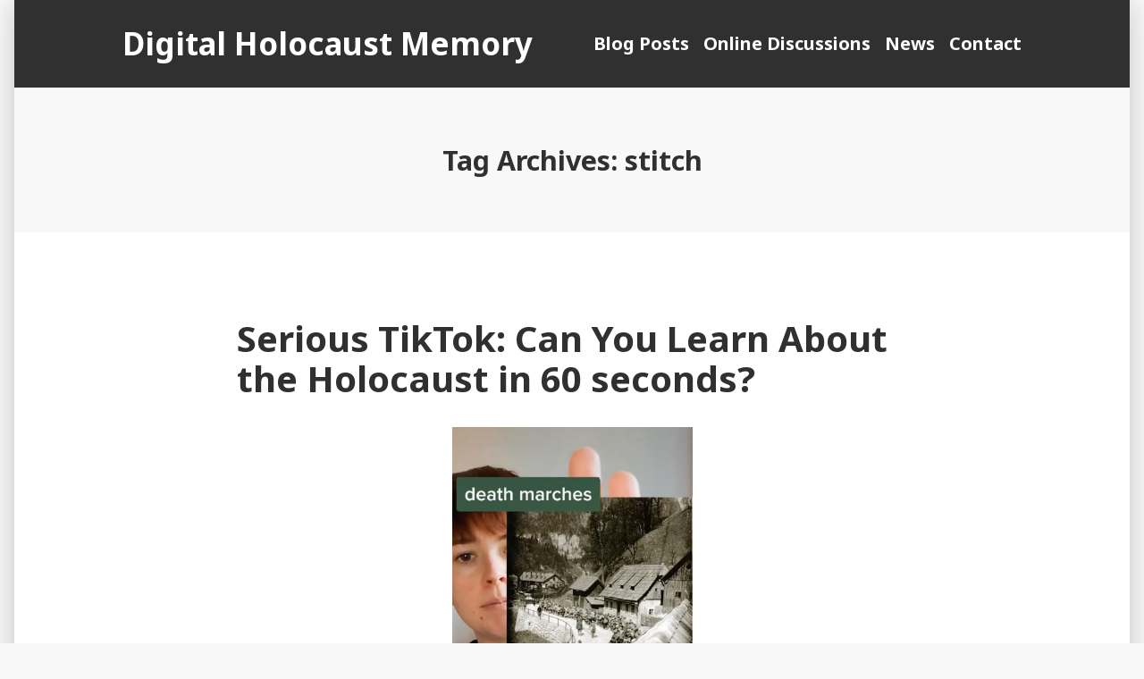

--- FILE ---
content_type: text/html; charset=UTF-8
request_url: https://reframe.sussex.ac.uk/digitalholocaustmemory/tag/stitch/
body_size: 10830
content:
<!doctype html>
<html lang="en-GB">
<head>
	<meta charset="UTF-8" />
	<meta name="viewport" content="width=device-width, initial-scale=1" />
	<link rel="profile" href="https://gmpg.org/xfn/11" />
	<script type="text/javascript" id="lpData">
/* <![CDATA[ */
var lpData = {"site_url":"https:\/\/reframe.sussex.ac.uk\/digitalholocaustmemory","user_id":"0","theme":"morden-wpcom","lp_rest_url":"https:\/\/reframe.sussex.ac.uk\/digitalholocaustmemory\/wp-json\/","nonce":"945b4b1c07","is_course_archive":"","courses_url":"https:\/\/reframe.sussex.ac.uk\/digitalholocaustmemory\/courses\/","urlParams":[],"lp_version":"4.3.2.6","lp_rest_load_ajax":"https:\/\/reframe.sussex.ac.uk\/digitalholocaustmemory\/wp-json\/lp\/v1\/load_content_via_ajax\/","ajaxUrl":"https:\/\/reframe.sussex.ac.uk\/digitalholocaustmemory\/wp-admin\/admin-ajax.php","lpAjaxUrl":"https:\/\/reframe.sussex.ac.uk\/digitalholocaustmemory\/lp-ajax-handle","coverImageRatio":"5.16","toast":{"gravity":"bottom","position":"center","duration":3000,"close":1,"stopOnFocus":1,"classPrefix":"lp-toast"},"i18n":[]};
/* ]]> */
</script>
<script type="text/javascript" id="lpSettingCourses">
/* <![CDATA[ */
var lpSettingCourses = {"lpArchiveLoadAjax":"1","lpArchiveNoLoadAjaxFirst":"0","lpArchivePaginationType":"","noLoadCoursesJs":"0"};
/* ]]> */
</script>
		<style id="learn-press-custom-css">
			:root {
				--lp-container-max-width: 1290px;
				--lp-cotainer-padding: 1rem;
				--lp-primary-color: #ffb606;
				--lp-secondary-color: #442e66;
			}
		</style>
		<title>stitch &#8211; Digital Holocaust Memory</title>
<meta name='robots' content='max-image-preview:large' />
<link rel='dns-prefetch' href='//stats.wp.com' />
<link rel='dns-prefetch' href='//fonts.googleapis.com' />
<link rel='dns-prefetch' href='//widgets.wp.com' />
<link rel='dns-prefetch' href='//s0.wp.com' />
<link rel='dns-prefetch' href='//0.gravatar.com' />
<link rel='dns-prefetch' href='//1.gravatar.com' />
<link rel='dns-prefetch' href='//2.gravatar.com' />
<link rel='dns-prefetch' href='//jetpack.wordpress.com' />
<link rel='dns-prefetch' href='//public-api.wordpress.com' />
<link rel='preconnect' href='//i0.wp.com' />
<link rel="alternate" type="application/rss+xml" title="Digital Holocaust Memory &raquo; Feed" href="https://reframe.sussex.ac.uk/digitalholocaustmemory/feed/" />
<link rel="alternate" type="application/rss+xml" title="Digital Holocaust Memory &raquo; Comments Feed" href="https://reframe.sussex.ac.uk/digitalholocaustmemory/comments/feed/" />
<link rel="alternate" type="application/rss+xml" title="Digital Holocaust Memory &raquo; stitch Tag Feed" href="https://reframe.sussex.ac.uk/digitalholocaustmemory/tag/stitch/feed/" />
<style id='wp-img-auto-sizes-contain-inline-css' type='text/css'>
img:is([sizes=auto i],[sizes^="auto," i]){contain-intrinsic-size:3000px 1500px}
/*# sourceURL=wp-img-auto-sizes-contain-inline-css */
</style>
<style id='wp-emoji-styles-inline-css' type='text/css'>

	img.wp-smiley, img.emoji {
		display: inline !important;
		border: none !important;
		box-shadow: none !important;
		height: 1em !important;
		width: 1em !important;
		margin: 0 0.07em !important;
		vertical-align: -0.1em !important;
		background: none !important;
		padding: 0 !important;
	}
/*# sourceURL=wp-emoji-styles-inline-css */
</style>
<style id='wp-block-library-inline-css' type='text/css'>
:root{--wp-block-synced-color:#7a00df;--wp-block-synced-color--rgb:122,0,223;--wp-bound-block-color:var(--wp-block-synced-color);--wp-editor-canvas-background:#ddd;--wp-admin-theme-color:#007cba;--wp-admin-theme-color--rgb:0,124,186;--wp-admin-theme-color-darker-10:#006ba1;--wp-admin-theme-color-darker-10--rgb:0,107,160.5;--wp-admin-theme-color-darker-20:#005a87;--wp-admin-theme-color-darker-20--rgb:0,90,135;--wp-admin-border-width-focus:2px}@media (min-resolution:192dpi){:root{--wp-admin-border-width-focus:1.5px}}.wp-element-button{cursor:pointer}:root .has-very-light-gray-background-color{background-color:#eee}:root .has-very-dark-gray-background-color{background-color:#313131}:root .has-very-light-gray-color{color:#eee}:root .has-very-dark-gray-color{color:#313131}:root .has-vivid-green-cyan-to-vivid-cyan-blue-gradient-background{background:linear-gradient(135deg,#00d084,#0693e3)}:root .has-purple-crush-gradient-background{background:linear-gradient(135deg,#34e2e4,#4721fb 50%,#ab1dfe)}:root .has-hazy-dawn-gradient-background{background:linear-gradient(135deg,#faaca8,#dad0ec)}:root .has-subdued-olive-gradient-background{background:linear-gradient(135deg,#fafae1,#67a671)}:root .has-atomic-cream-gradient-background{background:linear-gradient(135deg,#fdd79a,#004a59)}:root .has-nightshade-gradient-background{background:linear-gradient(135deg,#330968,#31cdcf)}:root .has-midnight-gradient-background{background:linear-gradient(135deg,#020381,#2874fc)}:root{--wp--preset--font-size--normal:16px;--wp--preset--font-size--huge:42px}.has-regular-font-size{font-size:1em}.has-larger-font-size{font-size:2.625em}.has-normal-font-size{font-size:var(--wp--preset--font-size--normal)}.has-huge-font-size{font-size:var(--wp--preset--font-size--huge)}.has-text-align-center{text-align:center}.has-text-align-left{text-align:left}.has-text-align-right{text-align:right}.has-fit-text{white-space:nowrap!important}#end-resizable-editor-section{display:none}.aligncenter{clear:both}.items-justified-left{justify-content:flex-start}.items-justified-center{justify-content:center}.items-justified-right{justify-content:flex-end}.items-justified-space-between{justify-content:space-between}.screen-reader-text{border:0;clip-path:inset(50%);height:1px;margin:-1px;overflow:hidden;padding:0;position:absolute;width:1px;word-wrap:normal!important}.screen-reader-text:focus{background-color:#ddd;clip-path:none;color:#444;display:block;font-size:1em;height:auto;left:5px;line-height:normal;padding:15px 23px 14px;text-decoration:none;top:5px;width:auto;z-index:100000}html :where(.has-border-color){border-style:solid}html :where([style*=border-top-color]){border-top-style:solid}html :where([style*=border-right-color]){border-right-style:solid}html :where([style*=border-bottom-color]){border-bottom-style:solid}html :where([style*=border-left-color]){border-left-style:solid}html :where([style*=border-width]){border-style:solid}html :where([style*=border-top-width]){border-top-style:solid}html :where([style*=border-right-width]){border-right-style:solid}html :where([style*=border-bottom-width]){border-bottom-style:solid}html :where([style*=border-left-width]){border-left-style:solid}html :where(img[class*=wp-image-]){height:auto;max-width:100%}:where(figure){margin:0 0 1em}html :where(.is-position-sticky){--wp-admin--admin-bar--position-offset:var(--wp-admin--admin-bar--height,0px)}@media screen and (max-width:600px){html :where(.is-position-sticky){--wp-admin--admin-bar--position-offset:0px}}

/*# sourceURL=wp-block-library-inline-css */
</style><style id='wp-block-paragraph-inline-css' type='text/css'>
.is-small-text{font-size:.875em}.is-regular-text{font-size:1em}.is-large-text{font-size:2.25em}.is-larger-text{font-size:3em}.has-drop-cap:not(:focus):first-letter{float:left;font-size:8.4em;font-style:normal;font-weight:100;line-height:.68;margin:.05em .1em 0 0;text-transform:uppercase}body.rtl .has-drop-cap:not(:focus):first-letter{float:none;margin-left:.1em}p.has-drop-cap.has-background{overflow:hidden}:root :where(p.has-background){padding:1.25em 2.375em}:where(p.has-text-color:not(.has-link-color)) a{color:inherit}p.has-text-align-left[style*="writing-mode:vertical-lr"],p.has-text-align-right[style*="writing-mode:vertical-rl"]{rotate:180deg}
/*# sourceURL=https://reframe.sussex.ac.uk/digitalholocaustmemory/wp-includes/blocks/paragraph/style.min.css */
</style>
<style id='wp-block-quote-inline-css' type='text/css'>
.wp-block-quote{box-sizing:border-box;overflow-wrap:break-word}.wp-block-quote.is-large:where(:not(.is-style-plain)),.wp-block-quote.is-style-large:where(:not(.is-style-plain)){margin-bottom:1em;padding:0 1em}.wp-block-quote.is-large:where(:not(.is-style-plain)) p,.wp-block-quote.is-style-large:where(:not(.is-style-plain)) p{font-size:1.5em;font-style:italic;line-height:1.6}.wp-block-quote.is-large:where(:not(.is-style-plain)) cite,.wp-block-quote.is-large:where(:not(.is-style-plain)) footer,.wp-block-quote.is-style-large:where(:not(.is-style-plain)) cite,.wp-block-quote.is-style-large:where(:not(.is-style-plain)) footer{font-size:1.125em;text-align:right}.wp-block-quote>cite{display:block}
/*# sourceURL=https://reframe.sussex.ac.uk/digitalholocaustmemory/wp-includes/blocks/quote/style.min.css */
</style>
<style id='wp-block-quote-theme-inline-css' type='text/css'>
.wp-block-quote{border-left:.25em solid;margin:0 0 1.75em;padding-left:1em}.wp-block-quote cite,.wp-block-quote footer{color:currentColor;font-size:.8125em;font-style:normal;position:relative}.wp-block-quote:where(.has-text-align-right){border-left:none;border-right:.25em solid;padding-left:0;padding-right:1em}.wp-block-quote:where(.has-text-align-center){border:none;padding-left:0}.wp-block-quote.is-large,.wp-block-quote.is-style-large,.wp-block-quote:where(.is-style-plain){border:none}
/*# sourceURL=https://reframe.sussex.ac.uk/digitalholocaustmemory/wp-includes/blocks/quote/theme.min.css */
</style>
<style id='global-styles-inline-css' type='text/css'>
:root{--wp--preset--aspect-ratio--square: 1;--wp--preset--aspect-ratio--4-3: 4/3;--wp--preset--aspect-ratio--3-4: 3/4;--wp--preset--aspect-ratio--3-2: 3/2;--wp--preset--aspect-ratio--2-3: 2/3;--wp--preset--aspect-ratio--16-9: 16/9;--wp--preset--aspect-ratio--9-16: 9/16;--wp--preset--color--black: #000000;--wp--preset--color--cyan-bluish-gray: #abb8c3;--wp--preset--color--white: #ffffff;--wp--preset--color--pale-pink: #f78da7;--wp--preset--color--vivid-red: #cf2e2e;--wp--preset--color--luminous-vivid-orange: #ff6900;--wp--preset--color--luminous-vivid-amber: #fcb900;--wp--preset--color--light-green-cyan: #7bdcb5;--wp--preset--color--vivid-green-cyan: #00d084;--wp--preset--color--pale-cyan-blue: #8ed1fc;--wp--preset--color--vivid-cyan-blue: #0693e3;--wp--preset--color--vivid-purple: #9b51e0;--wp--preset--color--primary: #CD2220;--wp--preset--color--secondary: #007AB7;--wp--preset--color--foreground: #303030;--wp--preset--color--background: #FFFFFF;--wp--preset--gradient--vivid-cyan-blue-to-vivid-purple: linear-gradient(135deg,rgb(6,147,227) 0%,rgb(155,81,224) 100%);--wp--preset--gradient--light-green-cyan-to-vivid-green-cyan: linear-gradient(135deg,rgb(122,220,180) 0%,rgb(0,208,130) 100%);--wp--preset--gradient--luminous-vivid-amber-to-luminous-vivid-orange: linear-gradient(135deg,rgb(252,185,0) 0%,rgb(255,105,0) 100%);--wp--preset--gradient--luminous-vivid-orange-to-vivid-red: linear-gradient(135deg,rgb(255,105,0) 0%,rgb(207,46,46) 100%);--wp--preset--gradient--very-light-gray-to-cyan-bluish-gray: linear-gradient(135deg,rgb(238,238,238) 0%,rgb(169,184,195) 100%);--wp--preset--gradient--cool-to-warm-spectrum: linear-gradient(135deg,rgb(74,234,220) 0%,rgb(151,120,209) 20%,rgb(207,42,186) 40%,rgb(238,44,130) 60%,rgb(251,105,98) 80%,rgb(254,248,76) 100%);--wp--preset--gradient--blush-light-purple: linear-gradient(135deg,rgb(255,206,236) 0%,rgb(152,150,240) 100%);--wp--preset--gradient--blush-bordeaux: linear-gradient(135deg,rgb(254,205,165) 0%,rgb(254,45,45) 50%,rgb(107,0,62) 100%);--wp--preset--gradient--luminous-dusk: linear-gradient(135deg,rgb(255,203,112) 0%,rgb(199,81,192) 50%,rgb(65,88,208) 100%);--wp--preset--gradient--pale-ocean: linear-gradient(135deg,rgb(255,245,203) 0%,rgb(182,227,212) 50%,rgb(51,167,181) 100%);--wp--preset--gradient--electric-grass: linear-gradient(135deg,rgb(202,248,128) 0%,rgb(113,206,126) 100%);--wp--preset--gradient--midnight: linear-gradient(135deg,rgb(2,3,129) 0%,rgb(40,116,252) 100%);--wp--preset--font-size--small: 16.6px;--wp--preset--font-size--medium: 20px;--wp--preset--font-size--large: 26.45px;--wp--preset--font-size--x-large: 42px;--wp--preset--font-size--normal: 20px;--wp--preset--font-size--huge: 30.4174px;--wp--preset--spacing--20: 0.44rem;--wp--preset--spacing--30: 0.67rem;--wp--preset--spacing--40: 1rem;--wp--preset--spacing--50: 1.5rem;--wp--preset--spacing--60: 2.25rem;--wp--preset--spacing--70: 3.38rem;--wp--preset--spacing--80: 5.06rem;--wp--preset--shadow--natural: 6px 6px 9px rgba(0, 0, 0, 0.2);--wp--preset--shadow--deep: 12px 12px 50px rgba(0, 0, 0, 0.4);--wp--preset--shadow--sharp: 6px 6px 0px rgba(0, 0, 0, 0.2);--wp--preset--shadow--outlined: 6px 6px 0px -3px rgb(255, 255, 255), 6px 6px rgb(0, 0, 0);--wp--preset--shadow--crisp: 6px 6px 0px rgb(0, 0, 0);}:root :where(.is-layout-flow) > :first-child{margin-block-start: 0;}:root :where(.is-layout-flow) > :last-child{margin-block-end: 0;}:root :where(.is-layout-flow) > *{margin-block-start: 24px;margin-block-end: 0;}:root :where(.is-layout-constrained) > :first-child{margin-block-start: 0;}:root :where(.is-layout-constrained) > :last-child{margin-block-end: 0;}:root :where(.is-layout-constrained) > *{margin-block-start: 24px;margin-block-end: 0;}:root :where(.is-layout-flex){gap: 24px;}:root :where(.is-layout-grid){gap: 24px;}body .is-layout-flex{display: flex;}.is-layout-flex{flex-wrap: wrap;align-items: center;}.is-layout-flex > :is(*, div){margin: 0;}body .is-layout-grid{display: grid;}.is-layout-grid > :is(*, div){margin: 0;}.has-black-color{color: var(--wp--preset--color--black) !important;}.has-cyan-bluish-gray-color{color: var(--wp--preset--color--cyan-bluish-gray) !important;}.has-white-color{color: var(--wp--preset--color--white) !important;}.has-pale-pink-color{color: var(--wp--preset--color--pale-pink) !important;}.has-vivid-red-color{color: var(--wp--preset--color--vivid-red) !important;}.has-luminous-vivid-orange-color{color: var(--wp--preset--color--luminous-vivid-orange) !important;}.has-luminous-vivid-amber-color{color: var(--wp--preset--color--luminous-vivid-amber) !important;}.has-light-green-cyan-color{color: var(--wp--preset--color--light-green-cyan) !important;}.has-vivid-green-cyan-color{color: var(--wp--preset--color--vivid-green-cyan) !important;}.has-pale-cyan-blue-color{color: var(--wp--preset--color--pale-cyan-blue) !important;}.has-vivid-cyan-blue-color{color: var(--wp--preset--color--vivid-cyan-blue) !important;}.has-vivid-purple-color{color: var(--wp--preset--color--vivid-purple) !important;}.has-primary-color{color: var(--wp--preset--color--primary) !important;}.has-secondary-color{color: var(--wp--preset--color--secondary) !important;}.has-foreground-color{color: var(--wp--preset--color--foreground) !important;}.has-background-color{color: var(--wp--preset--color--background) !important;}.has-black-background-color{background-color: var(--wp--preset--color--black) !important;}.has-cyan-bluish-gray-background-color{background-color: var(--wp--preset--color--cyan-bluish-gray) !important;}.has-white-background-color{background-color: var(--wp--preset--color--white) !important;}.has-pale-pink-background-color{background-color: var(--wp--preset--color--pale-pink) !important;}.has-vivid-red-background-color{background-color: var(--wp--preset--color--vivid-red) !important;}.has-luminous-vivid-orange-background-color{background-color: var(--wp--preset--color--luminous-vivid-orange) !important;}.has-luminous-vivid-amber-background-color{background-color: var(--wp--preset--color--luminous-vivid-amber) !important;}.has-light-green-cyan-background-color{background-color: var(--wp--preset--color--light-green-cyan) !important;}.has-vivid-green-cyan-background-color{background-color: var(--wp--preset--color--vivid-green-cyan) !important;}.has-pale-cyan-blue-background-color{background-color: var(--wp--preset--color--pale-cyan-blue) !important;}.has-vivid-cyan-blue-background-color{background-color: var(--wp--preset--color--vivid-cyan-blue) !important;}.has-vivid-purple-background-color{background-color: var(--wp--preset--color--vivid-purple) !important;}.has-primary-background-color{background-color: var(--wp--preset--color--primary) !important;}.has-secondary-background-color{background-color: var(--wp--preset--color--secondary) !important;}.has-foreground-background-color{background-color: var(--wp--preset--color--foreground) !important;}.has-background-background-color{background-color: var(--wp--preset--color--background) !important;}.has-black-border-color{border-color: var(--wp--preset--color--black) !important;}.has-cyan-bluish-gray-border-color{border-color: var(--wp--preset--color--cyan-bluish-gray) !important;}.has-white-border-color{border-color: var(--wp--preset--color--white) !important;}.has-pale-pink-border-color{border-color: var(--wp--preset--color--pale-pink) !important;}.has-vivid-red-border-color{border-color: var(--wp--preset--color--vivid-red) !important;}.has-luminous-vivid-orange-border-color{border-color: var(--wp--preset--color--luminous-vivid-orange) !important;}.has-luminous-vivid-amber-border-color{border-color: var(--wp--preset--color--luminous-vivid-amber) !important;}.has-light-green-cyan-border-color{border-color: var(--wp--preset--color--light-green-cyan) !important;}.has-vivid-green-cyan-border-color{border-color: var(--wp--preset--color--vivid-green-cyan) !important;}.has-pale-cyan-blue-border-color{border-color: var(--wp--preset--color--pale-cyan-blue) !important;}.has-vivid-cyan-blue-border-color{border-color: var(--wp--preset--color--vivid-cyan-blue) !important;}.has-vivid-purple-border-color{border-color: var(--wp--preset--color--vivid-purple) !important;}.has-primary-border-color{border-color: var(--wp--preset--color--primary) !important;}.has-secondary-border-color{border-color: var(--wp--preset--color--secondary) !important;}.has-foreground-border-color{border-color: var(--wp--preset--color--foreground) !important;}.has-background-border-color{border-color: var(--wp--preset--color--background) !important;}.has-vivid-cyan-blue-to-vivid-purple-gradient-background{background: var(--wp--preset--gradient--vivid-cyan-blue-to-vivid-purple) !important;}.has-light-green-cyan-to-vivid-green-cyan-gradient-background{background: var(--wp--preset--gradient--light-green-cyan-to-vivid-green-cyan) !important;}.has-luminous-vivid-amber-to-luminous-vivid-orange-gradient-background{background: var(--wp--preset--gradient--luminous-vivid-amber-to-luminous-vivid-orange) !important;}.has-luminous-vivid-orange-to-vivid-red-gradient-background{background: var(--wp--preset--gradient--luminous-vivid-orange-to-vivid-red) !important;}.has-very-light-gray-to-cyan-bluish-gray-gradient-background{background: var(--wp--preset--gradient--very-light-gray-to-cyan-bluish-gray) !important;}.has-cool-to-warm-spectrum-gradient-background{background: var(--wp--preset--gradient--cool-to-warm-spectrum) !important;}.has-blush-light-purple-gradient-background{background: var(--wp--preset--gradient--blush-light-purple) !important;}.has-blush-bordeaux-gradient-background{background: var(--wp--preset--gradient--blush-bordeaux) !important;}.has-luminous-dusk-gradient-background{background: var(--wp--preset--gradient--luminous-dusk) !important;}.has-pale-ocean-gradient-background{background: var(--wp--preset--gradient--pale-ocean) !important;}.has-electric-grass-gradient-background{background: var(--wp--preset--gradient--electric-grass) !important;}.has-midnight-gradient-background{background: var(--wp--preset--gradient--midnight) !important;}.has-small-font-size{font-size: var(--wp--preset--font-size--small) !important;}.has-medium-font-size{font-size: var(--wp--preset--font-size--medium) !important;}.has-large-font-size{font-size: var(--wp--preset--font-size--large) !important;}.has-x-large-font-size{font-size: var(--wp--preset--font-size--x-large) !important;}.has-normal-font-size{font-size: var(--wp--preset--font-size--normal) !important;}.has-huge-font-size{font-size: var(--wp--preset--font-size--huge) !important;}
/*# sourceURL=global-styles-inline-css */
</style>

<style id='classic-theme-styles-inline-css' type='text/css'>
/*! This file is auto-generated */
.wp-block-button__link{color:#fff;background-color:#32373c;border-radius:9999px;box-shadow:none;text-decoration:none;padding:calc(.667em + 2px) calc(1.333em + 2px);font-size:1.125em}.wp-block-file__button{background:#32373c;color:#fff;text-decoration:none}
/*# sourceURL=/wp-includes/css/classic-themes.min.css */
</style>
<link rel='stylesheet' id='varia-print-style-css' href='https://reframe.sussex.ac.uk/digitalholocaustmemory/wp-content/themes/varia-wpcom/print.css?ver=1.6.37' type='text/css' media='print' />
<link rel='stylesheet' id='jetpack_likes-css' href='https://reframe.sussex.ac.uk/digitalholocaustmemory/wp-content/plugins/jetpack/modules/likes/style.css?ver=15.4' type='text/css' media='all' />
<link rel='stylesheet' id='morden-fonts-css' href='https://fonts.googleapis.com/css?family=Noto+Sans%3A400%2C400i%2C700%2C700i&#038;subset=latin%2Clatin-ext' type='text/css' media='all' />
<link rel='stylesheet' id='morden-style-css' href='https://reframe.sussex.ac.uk/digitalholocaustmemory/wp-content/themes/morden-wpcom/style.css?ver=1.6.37' type='text/css' media='all' />
<link rel='stylesheet' id='learnpress-widgets-css' href='https://reframe.sussex.ac.uk/digitalholocaustmemory/wp-content/plugins/learnpress/assets/css/widgets.min.css?ver=4.3.2.6' type='text/css' media='all' />
<script type="text/javascript" src="https://reframe.sussex.ac.uk/digitalholocaustmemory/wp-content/plugins/learnpress/assets/js/dist/loadAJAX.min.js?ver=4.3.2.6" id="lp-load-ajax-js" async="async" data-wp-strategy="async"></script>
<link rel="https://api.w.org/" href="https://reframe.sussex.ac.uk/digitalholocaustmemory/wp-json/" /><link rel="alternate" title="JSON" type="application/json" href="https://reframe.sussex.ac.uk/digitalholocaustmemory/wp-json/wp/v2/tags/217" /><link rel="EditURI" type="application/rsd+xml" title="RSD" href="https://reframe.sussex.ac.uk/digitalholocaustmemory/xmlrpc.php?rsd" />
	<style>img#wpstats{display:none}</style>
		<style type="text/css">.recentcomments a{display:inline !important;padding:0 !important;margin:0 !important;}</style>
<!-- Jetpack Open Graph Tags -->
<meta property="og:type" content="website" />
<meta property="og:title" content="stitch &#8211; Digital Holocaust Memory" />
<meta property="og:url" content="https://reframe.sussex.ac.uk/digitalholocaustmemory/tag/stitch/" />
<meta property="og:site_name" content="Digital Holocaust Memory" />
<meta property="og:image" content="https://s0.wp.com/i/blank.jpg" />
<meta property="og:image:width" content="200" />
<meta property="og:image:height" content="200" />
<meta property="og:image:alt" content="" />
<meta property="og:locale" content="en_GB" />

<!-- End Jetpack Open Graph Tags -->
</head>

<body data-rsssl=1 class="archive tag tag-stitch tag-217 wp-embed-responsive wp-theme-varia-wpcom wp-child-theme-morden-wpcom metaslider-plugin hfeed image-filters-enabled mobile-nav-side">


<div id="page" class="site">
	<a class="skip-link screen-reader-text" href="#content">Skip to content</a>

	
<header id="masthead" class="site-header" role="banner">
	<div class="site-header-wrap responsive-max-width has-title-and-tagline has-menu">
		

			<p class="site-title"><a href="https://reframe.sussex.ac.uk/digitalholocaustmemory/" rel="home">Digital Holocaust Memory</a></p>
	
			<nav id="site-navigation" class="main-navigation" aria-label="Main Navigation">

		<input type="checkbox" role="button" aria-haspopup="true" id="toggle" class="hide-visually">
		<label for="toggle" id="toggle-menu" class="button">
			Menu			<span class="dropdown-icon open">+</span>
			<span class="dropdown-icon close">&times;</span>
			<span class="hide-visually expanded-text">expanded</span>
			<span class="hide-visually collapsed-text">collapsed</span>
		</label>

		<div class="main-menu-container"><ul id="menu-main-menu-1" class="main-menu" aria-label="submenu"><li class="menu-item menu-item-type-post_type menu-item-object-page menu-item-1860"><a href="https://reframe.sussex.ac.uk/digitalholocaustmemory/blog-posts/">Blog Posts</a></li>
<li class="menu-item menu-item-type-post_type menu-item-object-page menu-item-1861"><a href="https://reframe.sussex.ac.uk/digitalholocaustmemory/online-discussions/">Online Discussions</a></li>
<li class="menu-item menu-item-type-post_type menu-item-object-page menu-item-1862"><a href="https://reframe.sussex.ac.uk/digitalholocaustmemory/news-2/">News</a></li>
<li class="menu-item menu-item-type-post_type menu-item-object-page menu-item-1863"><a href="https://reframe.sussex.ac.uk/digitalholocaustmemory/contact-2/">Contact</a></li>
</ul></div>	</nav><!-- #site-navigation -->
			</div><!-- .site-header-wrap -->
</header><!-- #masthead -->

	<div id="content" class="site-content">

	<section id="primary" class="content-area">
		<main id="main" class="site-main">

		
			<header class="page-header">
				<h1 class="page-title">Tag Archives: <span class="page-description">stitch</span></h1>			</header><!-- .page-header -->

			
<article id="post-2254" class="post-2254 post type-post status-publish format-standard has-post-thumbnail hentry category-uncategorised tag-commemoration tag-dachau tag-duet tag-education tag-flossenburg tag-green-screen tag-mauthausen tag-multimodality tag-neuengamme tag-site-visits tag-stitch tag-testimony tag-tiktok entry">
	<header class="entry-header responsive-max-width">
		<h2 class="entry-title"><a href="https://reframe.sussex.ac.uk/digitalholocaustmemory/2022/03/24/can-you-learn-about-the-holocaust-in-60-seconds-on-tiktok/" rel="bookmark">Serious TikTok: Can You Learn About the Holocaust in 60 seconds? </a></h2>	</header><!-- .entry-header -->

	
			<figure class="post-thumbnail">
				<a class="post-thumbnail-inner alignwide" href="https://reframe.sussex.ac.uk/digitalholocaustmemory/2022/03/24/can-you-learn-about-the-holocaust-in-60-seconds-on-tiktok/" aria-hidden="true" tabindex="-1">
					<img width="270" height="488" src="https://i0.wp.com/reframe.sussex.ac.uk/digitalholocaustmemory/files/2022/03/Figure2c.png?fit=270%2C488&amp;ssl=1" class="attachment-post-thumbnail size-post-thumbnail wp-post-image" alt="" decoding="async" fetchpriority="high" srcset="https://i0.wp.com/reframe.sussex.ac.uk/digitalholocaustmemory/files/2022/03/Figure2c.png?w=270&amp;ssl=1 270w, https://i0.wp.com/reframe.sussex.ac.uk/digitalholocaustmemory/files/2022/03/Figure2c.png?resize=166%2C300&amp;ssl=1 166w" sizes="(max-width: 270px) 100vw, 270px" />				</a>
			</figure>

		
	<div class="entry-content">
		<p>In this month&#8217;s post, Dr. Tobias Ebbrecht-Hartmann and Tom Divon, Hebrew University, Jerusalem explore multimodal education and commemoration of the<a class="more-link" href="https://reframe.sussex.ac.uk/digitalholocaustmemory/2022/03/24/can-you-learn-about-the-holocaust-in-60-seconds-on-tiktok/">Continue reading <span class="screen-reader-text">&#8220;Serious TikTok: Can You Learn About the Holocaust in 60 seconds? &#8220;</span></a></p>
	</div><!-- .entry-content -->

	<footer class="entry-footer responsive-max-width">
		<span class="byline"><svg class="svg-icon" width="16" height="16" aria-hidden="true" role="img" focusable="false" viewBox="0 0 24 24" version="1.1" xmlns="http://www.w3.org/2000/svg" xmlns:xlink="http://www.w3.org/1999/xlink"><path d="M12 12c2.21 0 4-1.79 4-4s-1.79-4-4-4-4 1.79-4 4 1.79 4 4 4zm0 2c-2.67 0-8 1.34-8 4v2h16v-2c0-2.66-5.33-4-8-4z"></path><path d="M0 0h24v24H0z" fill="none"></path></svg><span class="screen-reader-text">Posted by</span><span class="author vcard"><a class="url fn n" href="https://reframe.sussex.ac.uk/digitalholocaustmemory/author/vwalden/">Victoria Grace Walden</a></span></span><span class="posted-on"><svg class="svg-icon" width="16" height="16" aria-hidden="true" role="img" focusable="false" xmlns="http://www.w3.org/2000/svg" viewBox="0 0 24 24"><defs><path id="a" d="M0 0h24v24H0V0z"></path></defs><clipPath id="b"><use xlink:href="#a" overflow="visible"></use></clipPath><path clip-path="url(#b)" d="M12 2C6.5 2 2 6.5 2 12s4.5 10 10 10 10-4.5 10-10S17.5 2 12 2zm4.2 14.2L11 13V7h1.5v5.2l4.5 2.7-.8 1.3z"></path></svg><a href="https://reframe.sussex.ac.uk/digitalholocaustmemory/2022/03/24/can-you-learn-about-the-holocaust-in-60-seconds-on-tiktok/" rel="bookmark"><time class="entry-date published" datetime="2022-03-24T12:59:15+00:00">24 March 2022</time><time class="updated" datetime="2022-12-16T21:10:19+00:00">16 December 2022</time></a></span><span class="cat-links"><svg class="svg-icon" width="16" height="16" aria-hidden="true" role="img" focusable="false" xmlns="http://www.w3.org/2000/svg" viewBox="0 0 24 24"><path d="M10 4H4c-1.1 0-1.99.9-1.99 2L2 18c0 1.1.9 2 2 2h16c1.1 0 2-.9 2-2V8c0-1.1-.9-2-2-2h-8l-2-2z"></path><path d="M0 0h24v24H0z" fill="none"></path></svg><span class="screen-reader-text">Posted in</span><a href="https://reframe.sussex.ac.uk/digitalholocaustmemory/category/uncategorised/" rel="category tag">Uncategorised</a></span><span class="tags-links"><svg class="svg-icon" width="16" height="16" aria-hidden="true" role="img" focusable="false" xmlns="http://www.w3.org/2000/svg" viewBox="0 0 24 24"><path d="M21.41 11.58l-9-9C12.05 2.22 11.55 2 11 2H4c-1.1 0-2 .9-2 2v7c0 .55.22 1.05.59 1.42l9 9c.36.36.86.58 1.41.58.55 0 1.05-.22 1.41-.59l7-7c.37-.36.59-.86.59-1.41 0-.55-.23-1.06-.59-1.42zM5.5 7C4.67 7 4 6.33 4 5.5S4.67 4 5.5 4 7 4.67 7 5.5 6.33 7 5.5 7z"></path><path d="M0 0h24v24H0z" fill="none"></path></svg><span class="screen-reader-text">Tags:</span><a href="https://reframe.sussex.ac.uk/digitalholocaustmemory/tag/commemoration/" rel="tag">commemoration</a>, <a href="https://reframe.sussex.ac.uk/digitalholocaustmemory/tag/dachau/" rel="tag">Dachau</a>, <a href="https://reframe.sussex.ac.uk/digitalholocaustmemory/tag/duet/" rel="tag">duet</a>, <a href="https://reframe.sussex.ac.uk/digitalholocaustmemory/tag/education/" rel="tag">Education</a>, <a href="https://reframe.sussex.ac.uk/digitalholocaustmemory/tag/flossenburg/" rel="tag">Flossenburg</a>, <a href="https://reframe.sussex.ac.uk/digitalholocaustmemory/tag/green-screen/" rel="tag">green screen</a>, <a href="https://reframe.sussex.ac.uk/digitalholocaustmemory/tag/mauthausen/" rel="tag">Mauthausen</a>, <a href="https://reframe.sussex.ac.uk/digitalholocaustmemory/tag/multimodality/" rel="tag">Multimodality</a>, <a href="https://reframe.sussex.ac.uk/digitalholocaustmemory/tag/neuengamme/" rel="tag">Neuengamme</a>, <a href="https://reframe.sussex.ac.uk/digitalholocaustmemory/tag/site-visits/" rel="tag">site visits</a>, <a href="https://reframe.sussex.ac.uk/digitalholocaustmemory/tag/stitch/" rel="tag">stitch</a>, <a href="https://reframe.sussex.ac.uk/digitalholocaustmemory/tag/testimony/" rel="tag">testimony</a>, <a href="https://reframe.sussex.ac.uk/digitalholocaustmemory/tag/tiktok/" rel="tag">Tiktok</a></span><span class="comments-link"><svg class="svg-icon" width="16" height="16" aria-hidden="true" role="img" focusable="false" viewBox="0 0 24 24" version="1.1" xmlns="http://www.w3.org/2000/svg" xmlns:xlink="http://www.w3.org/1999/xlink"><path d="M21.99 4c0-1.1-.89-2-1.99-2H4c-1.1 0-2 .9-2 2v12c0 1.1.9 2 2 2h14l4 4-.01-18z"></path><path d="M0 0h24v24H0z" fill="none"></path></svg><a href="https://reframe.sussex.ac.uk/digitalholocaustmemory/2022/03/24/can-you-learn-about-the-holocaust-in-60-seconds-on-tiktok/#respond">Leave a comment<span class="screen-reader-text"> on Serious TikTok: Can You Learn About the Holocaust in 60 seconds? </span></a></span>	</footer><!-- .entry-footer -->
</article><!-- #post-${ID} -->
		</main><!-- #main -->
	</section><!-- #primary -->


	</div><!-- #content -->

	
	<footer id="colophon" class="site-footer responsive-max-width">
			
	<aside class="widget-area responsive-max-width" role="complementary" aria-label="Footer">
		<section id="search-2" class="widget widget_search"><form role="search" method="get" class="search-form" action="https://reframe.sussex.ac.uk/digitalholocaustmemory/">
				<label>
					<span class="screen-reader-text">Search for:</span>
					<input type="search" class="search-field" placeholder="Search &hellip;" value="" name="s" />
				</label>
				<input type="submit" class="search-submit" value="Search" />
			</form></section>
		<section id="recent-posts-2" class="widget widget_recent_entries">
		<h2 class="widget-title">Recent Posts</h2>
		<ul>
											<li>
					<a href="https://reframe.sussex.ac.uk/digitalholocaustmemory/2024/11/14/indexing-the-worlds-digital-holocaust-projects-the-historians-view/">Indexing the World’s Digital Holocaust Projects: the Historian’s View</a>
									</li>
											<li>
					<a href="https://reframe.sussex.ac.uk/digitalholocaustmemory/2024/11/07/the-role-of-ai-in-holocaust-distortion/">AI, Holocaust Distortion and Education</a>
									</li>
											<li>
					<a href="https://reframe.sussex.ac.uk/digitalholocaustmemory/2024/10/30/spotlight-on-zanis-lipke-memorial/">Spotlight on Žanis Lipke Memorial</a>
									</li>
											<li>
					<a href="https://reframe.sussex.ac.uk/digitalholocaustmemory/2024/10/23/three-phases-of-digital-holocaust-memory-development/">Three Phases of Digital Holocaust Memory Development</a>
									</li>
											<li>
					<a href="https://reframe.sussex.ac.uk/digitalholocaustmemory/2024/10/16/momentum-2024-advancing-digital-innovation-in-memory/">‘Momentum’ 2024: Advancing Digital Innovation in Memory</a>
									</li>
					</ul>

		</section><section id="recent-comments-2" class="widget widget_recent_comments"><h2 class="widget-title">Recent Comments</h2><ul id="recentcomments"><li class="recentcomments"><span class="comment-author-link">Paul Halloran</span> on <a href="https://reframe.sussex.ac.uk/digitalholocaustmemory/2024/08/08/building-a-digital-holocaust-memory-lab/#comment-119">Building a Digital Holocaust Memory Lab, Part 1</a></li><li class="recentcomments"><span class="comment-author-link"><a href="https://wordpress.com/home/evahnizdowriter.com" class="url" rel="ugc external nofollow">Eva Hnizdo</a></span> on <a href="https://reframe.sussex.ac.uk/digitalholocaustmemory/2021/02/18/comparing-online-commemoration-events/#comment-103">Comparing Online Commemoration Events</a></li><li class="recentcomments"><span class="comment-author-link"><a href="https://digitalholocaustmemory.wordpress.com/2021/02/13/comparing-online-commemoration-events/" class="url" rel="ugc external nofollow">Comparing Online Commemoration Events &#8211; Digital Holocaust Memory</a></span> on <a href="https://reframe.sussex.ac.uk/digitalholocaustmemory/2020/05/08/ve-day-websites-physical-sites-75-years-since-the-end-of-world-war-ii/#comment-19">VE Day: Websites/ Physical Sites: 75 Years since the End of World War II</a></li><li class="recentcomments"><span class="comment-author-link">Jackie Feldman</span> on <a href="https://reframe.sussex.ac.uk/digitalholocaustmemory/2021/02/12/holocaust-remembrance-in-a-digital-future-towards-deep-truth-or-deep-fake/#comment-86">Holocaust Remembrance in a Digital Future: Towards Deep Truth or Deep Fake?</a></li><li class="recentcomments"><span class="comment-author-link"><a href="https://digitalholocaustmemory.wordpress.com/2021/02/08/holocaust-remembrance-in-a-digital-future-towards-deep-truth-or-deep-fake/" class="url" rel="ugc external nofollow">Holocaust Remembrance in a Digital Future: Towards deep truth or deep fake? &#8211; Digital Holocaust Memory</a></span> on <a href="https://reframe.sussex.ac.uk/digitalholocaustmemory/2020/09/10/tiktok-holocaustchallenge/#comment-52">TikTok #HolocaustChallenge</a></li></ul></section><section id="archives-2" class="widget widget_archive"><h2 class="widget-title">Archives</h2>
			<ul>
					<li><a href='https://reframe.sussex.ac.uk/digitalholocaustmemory/2024/11/'>November 2024</a></li>
	<li><a href='https://reframe.sussex.ac.uk/digitalholocaustmemory/2024/10/'>October 2024</a></li>
	<li><a href='https://reframe.sussex.ac.uk/digitalholocaustmemory/2024/09/'>September 2024</a></li>
	<li><a href='https://reframe.sussex.ac.uk/digitalholocaustmemory/2024/08/'>August 2024</a></li>
	<li><a href='https://reframe.sussex.ac.uk/digitalholocaustmemory/2024/07/'>July 2024</a></li>
	<li><a href='https://reframe.sussex.ac.uk/digitalholocaustmemory/2023/01/'>January 2023</a></li>
	<li><a href='https://reframe.sussex.ac.uk/digitalholocaustmemory/2022/03/'>March 2022</a></li>
	<li><a href='https://reframe.sussex.ac.uk/digitalholocaustmemory/2022/02/'>February 2022</a></li>
	<li><a href='https://reframe.sussex.ac.uk/digitalholocaustmemory/2021/11/'>November 2021</a></li>
	<li><a href='https://reframe.sussex.ac.uk/digitalholocaustmemory/2021/10/'>October 2021</a></li>
	<li><a href='https://reframe.sussex.ac.uk/digitalholocaustmemory/2021/09/'>September 2021</a></li>
	<li><a href='https://reframe.sussex.ac.uk/digitalholocaustmemory/2021/06/'>June 2021</a></li>
	<li><a href='https://reframe.sussex.ac.uk/digitalholocaustmemory/2021/02/'>February 2021</a></li>
	<li><a href='https://reframe.sussex.ac.uk/digitalholocaustmemory/2021/01/'>January 2021</a></li>
	<li><a href='https://reframe.sussex.ac.uk/digitalholocaustmemory/2020/12/'>December 2020</a></li>
	<li><a href='https://reframe.sussex.ac.uk/digitalholocaustmemory/2020/11/'>November 2020</a></li>
	<li><a href='https://reframe.sussex.ac.uk/digitalholocaustmemory/2020/10/'>October 2020</a></li>
	<li><a href='https://reframe.sussex.ac.uk/digitalholocaustmemory/2020/09/'>September 2020</a></li>
	<li><a href='https://reframe.sussex.ac.uk/digitalholocaustmemory/2020/07/'>July 2020</a></li>
	<li><a href='https://reframe.sussex.ac.uk/digitalholocaustmemory/2020/06/'>June 2020</a></li>
	<li><a href='https://reframe.sussex.ac.uk/digitalholocaustmemory/2020/05/'>May 2020</a></li>
	<li><a href='https://reframe.sussex.ac.uk/digitalholocaustmemory/2020/04/'>April 2020</a></li>
			</ul>

			</section><section id="categories-2" class="widget widget_categories"><h2 class="widget-title">Categories</h2>
			<ul>
					<li class="cat-item cat-item-1"><a href="https://reframe.sussex.ac.uk/digitalholocaustmemory/category/uncategorised/">Uncategorised</a>
</li>
	<li class="cat-item cat-item-2"><a href="https://reframe.sussex.ac.uk/digitalholocaustmemory/category/uncategorized/">Uncategorized</a>
</li>
			</ul>

			</section><section id="meta-2" class="widget widget_meta"><h2 class="widget-title">Meta</h2>
		<ul>
						<li><a href="https://reframe.sussex.ac.uk/digitalholocaustmemory/wp-login.php">Log in</a></li>
			<li><a href="https://reframe.sussex.ac.uk/digitalholocaustmemory/feed/">Entries feed</a></li>
			<li><a href="https://reframe.sussex.ac.uk/digitalholocaustmemory/comments/feed/">Comments feed</a></li>

			<li><a href="https://en-gb.wordpress.org/">WordPress.org</a></li>
		</ul>

		</section>	</aside><!-- .widget-area -->


	
		<div class="site-info">
		<a class="site-name" href="https://reframe.sussex.ac.uk/digitalholocaustmemory/" rel="home">Digital Holocaust Memory</a><span class="comma">,</span>
<a href="https://en-gb.wordpress.org/" class="imprint">proudly powered by WordPress</a>.	</div><!-- .site-info -->
	</footer><!-- #colophon -->

</div><!-- #page -->

<script type="speculationrules">
{"prefetch":[{"source":"document","where":{"and":[{"href_matches":"/digitalholocaustmemory/*"},{"not":{"href_matches":["/digitalholocaustmemory/wp-*.php","/digitalholocaustmemory/wp-admin/*","/digitalholocaustmemory/files/*","/digitalholocaustmemory/wp-content/*","/digitalholocaustmemory/wp-content/plugins/*","/digitalholocaustmemory/wp-content/themes/morden-wpcom/*","/digitalholocaustmemory/wp-content/themes/varia-wpcom/*","/digitalholocaustmemory/*\\?(.+)"]}},{"not":{"selector_matches":"a[rel~=\"nofollow\"]"}},{"not":{"selector_matches":".no-prefetch, .no-prefetch a"}}]},"eagerness":"conservative"}]}
</script>
	<script>
	/(trident|msie)/i.test(navigator.userAgent)&&document.getElementById&&window.addEventListener&&window.addEventListener("hashchange",function(){var t,e=location.hash.substring(1);/^[A-z0-9_-]+$/.test(e)&&(t=document.getElementById(e))&&(/^(?:a|select|input|button|textarea)$/i.test(t.tagName)||(t.tabIndex=-1),t.focus())},!1);
	</script>
	<script type="text/javascript" src="https://reframe.sussex.ac.uk/digitalholocaustmemory/wp-content/themes/varia-wpcom/js/primary-navigation.js?ver=1.6.37" id="varia-primary-navigation-script-js"></script>
<script type="text/javascript" id="jetpack-stats-js-before">
/* <![CDATA[ */
_stq = window._stq || [];
_stq.push([ "view", {"v":"ext","blog":"189901731","post":"0","tz":"0","srv":"reframe.sussex.ac.uk","arch_tag":"stitch","arch_results":"1","j":"1:15.4"} ]);
_stq.push([ "clickTrackerInit", "189901731", "0" ]);
//# sourceURL=jetpack-stats-js-before
/* ]]> */
</script>
<script type="text/javascript" src="https://stats.wp.com/e-202604.js" id="jetpack-stats-js" defer="defer" data-wp-strategy="defer"></script>
<script id="wp-emoji-settings" type="application/json">
{"baseUrl":"https://s.w.org/images/core/emoji/17.0.2/72x72/","ext":".png","svgUrl":"https://s.w.org/images/core/emoji/17.0.2/svg/","svgExt":".svg","source":{"concatemoji":"https://reframe.sussex.ac.uk/digitalholocaustmemory/wp-includes/js/wp-emoji-release.min.js?ver=36f8988371206bb6224cb7b683459684"}}
</script>
<script type="module">
/* <![CDATA[ */
/*! This file is auto-generated */
const a=JSON.parse(document.getElementById("wp-emoji-settings").textContent),o=(window._wpemojiSettings=a,"wpEmojiSettingsSupports"),s=["flag","emoji"];function i(e){try{var t={supportTests:e,timestamp:(new Date).valueOf()};sessionStorage.setItem(o,JSON.stringify(t))}catch(e){}}function c(e,t,n){e.clearRect(0,0,e.canvas.width,e.canvas.height),e.fillText(t,0,0);t=new Uint32Array(e.getImageData(0,0,e.canvas.width,e.canvas.height).data);e.clearRect(0,0,e.canvas.width,e.canvas.height),e.fillText(n,0,0);const a=new Uint32Array(e.getImageData(0,0,e.canvas.width,e.canvas.height).data);return t.every((e,t)=>e===a[t])}function p(e,t){e.clearRect(0,0,e.canvas.width,e.canvas.height),e.fillText(t,0,0);var n=e.getImageData(16,16,1,1);for(let e=0;e<n.data.length;e++)if(0!==n.data[e])return!1;return!0}function u(e,t,n,a){switch(t){case"flag":return n(e,"\ud83c\udff3\ufe0f\u200d\u26a7\ufe0f","\ud83c\udff3\ufe0f\u200b\u26a7\ufe0f")?!1:!n(e,"\ud83c\udde8\ud83c\uddf6","\ud83c\udde8\u200b\ud83c\uddf6")&&!n(e,"\ud83c\udff4\udb40\udc67\udb40\udc62\udb40\udc65\udb40\udc6e\udb40\udc67\udb40\udc7f","\ud83c\udff4\u200b\udb40\udc67\u200b\udb40\udc62\u200b\udb40\udc65\u200b\udb40\udc6e\u200b\udb40\udc67\u200b\udb40\udc7f");case"emoji":return!a(e,"\ud83e\u1fac8")}return!1}function f(e,t,n,a){let r;const o=(r="undefined"!=typeof WorkerGlobalScope&&self instanceof WorkerGlobalScope?new OffscreenCanvas(300,150):document.createElement("canvas")).getContext("2d",{willReadFrequently:!0}),s=(o.textBaseline="top",o.font="600 32px Arial",{});return e.forEach(e=>{s[e]=t(o,e,n,a)}),s}function r(e){var t=document.createElement("script");t.src=e,t.defer=!0,document.head.appendChild(t)}a.supports={everything:!0,everythingExceptFlag:!0},new Promise(t=>{let n=function(){try{var e=JSON.parse(sessionStorage.getItem(o));if("object"==typeof e&&"number"==typeof e.timestamp&&(new Date).valueOf()<e.timestamp+604800&&"object"==typeof e.supportTests)return e.supportTests}catch(e){}return null}();if(!n){if("undefined"!=typeof Worker&&"undefined"!=typeof OffscreenCanvas&&"undefined"!=typeof URL&&URL.createObjectURL&&"undefined"!=typeof Blob)try{var e="postMessage("+f.toString()+"("+[JSON.stringify(s),u.toString(),c.toString(),p.toString()].join(",")+"));",a=new Blob([e],{type:"text/javascript"});const r=new Worker(URL.createObjectURL(a),{name:"wpTestEmojiSupports"});return void(r.onmessage=e=>{i(n=e.data),r.terminate(),t(n)})}catch(e){}i(n=f(s,u,c,p))}t(n)}).then(e=>{for(const n in e)a.supports[n]=e[n],a.supports.everything=a.supports.everything&&a.supports[n],"flag"!==n&&(a.supports.everythingExceptFlag=a.supports.everythingExceptFlag&&a.supports[n]);var t;a.supports.everythingExceptFlag=a.supports.everythingExceptFlag&&!a.supports.flag,a.supports.everything||((t=a.source||{}).concatemoji?r(t.concatemoji):t.wpemoji&&t.twemoji&&(r(t.twemoji),r(t.wpemoji)))});
//# sourceURL=https://reframe.sussex.ac.uk/digitalholocaustmemory/wp-includes/js/wp-emoji-loader.min.js
/* ]]> */
</script>

</body>
</html>
